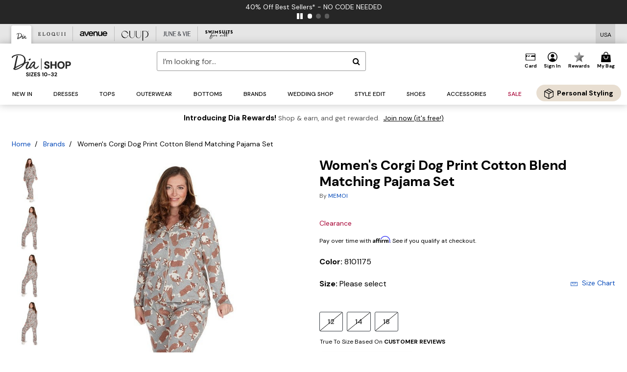

--- FILE ---
content_type: text/javascript
request_url: https://widgets.turnto.com/v5/widgets/UUdetYwVBVF7VLKsite/js/turnto.js
body_size: 2917
content:
!function(e){function t(t){for(var n,r,i=t[0],s=t[1],d=t[2],u=0,l=[];u<i.length;u++)r=i[u],Object.prototype.hasOwnProperty.call(a,r)&&a[r]&&l.push(a[r][0]),a[r]=0;for(n in s)Object.prototype.hasOwnProperty.call(s,n)&&(e[n]=s[n]);for(f&&f(t);l.length;)l.shift()();return c.push.apply(c,d||[]),o()}function o(){for(var e,t=0;t<c.length;t++){for(var o=c[t],n=!0,r=1;r<o.length;r++){var s=o[r];0!==a[s]&&(n=!1)}n&&(c.splice(t--,1),e=i(i.s=o[0]))}return e}var n={},r={0:0},a={0:0},c=[];function i(t){if(n[t])return n[t].exports;var o=n[t]={i:t,l:!1,exports:{}};return e[t].call(o.exports,o,o.exports,i),o.l=!0,o.exports}i.e=function(e){var t=[];r[e]?t.push(r[e]):0!==r[e]&&{2:1,3:1,4:1,5:1,7:1,10:1,11:1,12:1,13:1,16:1,17:1,18:1,19:1,20:1,21:1,22:1,23:1}[e]&&t.push(r[e]=new Promise((function(t,o){for(var n="UUdetYwVBVF7VLKsite/css/"+({2:"add-captions",3:"ask-results-content",4:"cc-modal",5:"cc-widget",6:"dfp",7:"do-more",8:"email-flow-entry",10:"embedded-submission",11:"expired-confirmation",12:"media-modal",13:"multi-item-search",16:"registration",17:"registration-modal",18:"seller-ratings",19:"share-media",20:"solo-question",21:"standalone-popover",22:"submission",23:"submission-modal"}[e]||e)+"."+{2:"e340be6645f6090e78b3",3:"436ffa129a3c7c01dbfa",4:"558580e4c9223e76b1fe",5:"46000d756cf2286cc96d",6:"45241a68664d1a6ba0dd",7:"a8fd1eef62c6e19dfb06",8:"eeaf08dc3580735837bd",10:"8216fe5927b94b66a8a4",11:"4088436aaac3f2a79690",12:"a676c7c3c14e56a66e30",13:"c3b220c39b4a52649625",16:"91c57e0eab3ce0713c54",17:"23713723a946f3bf3115",18:"8c919511ceae03af9136",19:"4ed6dd87c9148c2c5909",20:"ec6e88fac9f23c591200",21:"0d8608885989994852d9",22:"93850bfa1a0f82c7ff26",23:"e47b2d104c73068fde7a"}[e]+".css",a=i.p+n,c=document.getElementsByTagName("link"),s=0;s<c.length;s++){var d=(f=c[s]).getAttribute("data-href")||f.getAttribute("href");if("stylesheet"===f.rel&&(d===n||d===a))return t()}var u=document.getElementsByTagName("style");for(s=0;s<u.length;s++){var f;if((d=(f=u[s]).getAttribute("data-href"))===n||d===a)return t()}var l=document.createElement("link");l.rel="stylesheet",l.type="text/css";l.onerror=l.onload=function(n){if(l.onerror=l.onload=null,"load"===n.type)t();else{var c=n&&("load"===n.type?"missing":n.type),i=n&&n.target&&n.target.href||a,s=new Error("Loading CSS chunk "+e+" failed.\n("+i+")");s.code="CSS_CHUNK_LOAD_FAILED",s.type=c,s.request=i,delete r[e],l.parentNode.removeChild(l),o(s)}},l.href=a,function(e){var t=document.querySelector("#tt-custom-css");t?t.parentNode.insertBefore(e,t):document.getElementsByTagName("head")[0].appendChild(e)}(l)})).then((function(){r[e]=0})));var o=a[e];if(0!==o)if(o)t.push(o[2]);else{var n=new Promise((function(t,n){o=a[e]=[t,n]}));t.push(o[2]=n);var c,s=document.createElement("script");s.charset="utf-8",s.timeout=120,i.nc&&s.setAttribute("nonce",i.nc),s.src=function(e){return i.p+"UUdetYwVBVF7VLKsite/js/"+({2:"add-captions",3:"ask-results-content",4:"cc-modal",5:"cc-widget",6:"dfp",7:"do-more",8:"email-flow-entry",10:"embedded-submission",11:"expired-confirmation",12:"media-modal",13:"multi-item-search",16:"registration",17:"registration-modal",18:"seller-ratings",19:"share-media",20:"solo-question",21:"standalone-popover",22:"submission",23:"submission-modal"}[e]||e)+"."+{2:"e340be6645f6090e78b3",3:"436ffa129a3c7c01dbfa",4:"558580e4c9223e76b1fe",5:"46000d756cf2286cc96d",6:"45241a68664d1a6ba0dd",7:"a8fd1eef62c6e19dfb06",8:"eeaf08dc3580735837bd",10:"8216fe5927b94b66a8a4",11:"4088436aaac3f2a79690",12:"a676c7c3c14e56a66e30",13:"c3b220c39b4a52649625",16:"91c57e0eab3ce0713c54",17:"23713723a946f3bf3115",18:"8c919511ceae03af9136",19:"4ed6dd87c9148c2c5909",20:"ec6e88fac9f23c591200",21:"0d8608885989994852d9",22:"93850bfa1a0f82c7ff26",23:"e47b2d104c73068fde7a"}[e]+".js"}(e);var d=new Error;c=function(t){s.onerror=s.onload=null,clearTimeout(u);var o=a[e];if(0!==o){if(o){var n=t&&("load"===t.type?"missing":t.type),r=t&&t.target&&t.target.src;d.message="Loading chunk "+e+" failed.\n("+n+": "+r+")",d.name="ChunkLoadError",d.type=n,d.request=r,o[1](d)}a[e]=void 0}};var u=setTimeout((function(){c({type:"timeout",target:s})}),12e4);s.onerror=s.onload=c,document.head.appendChild(s)}return Promise.all(t)},i.m=e,i.c=n,i.d=function(e,t,o){i.o(e,t)||Object.defineProperty(e,t,{enumerable:!0,get:o})},i.r=function(e){"undefined"!=typeof Symbol&&Symbol.toStringTag&&Object.defineProperty(e,Symbol.toStringTag,{value:"Module"}),Object.defineProperty(e,"__esModule",{value:!0})},i.t=function(e,t){if(1&t&&(e=i(e)),8&t)return e;if(4&t&&"object"==typeof e&&e&&e.__esModule)return e;var o=Object.create(null);if(i.r(o),Object.defineProperty(o,"default",{enumerable:!0,value:e}),2&t&&"string"!=typeof e)for(var n in e)i.d(o,n,function(t){return e[t]}.bind(null,n));return o},i.n=function(e){var t=e&&e.__esModule?function(){return e.default}:function(){return e};return i.d(t,"a",t),t},i.o=function(e,t){return Object.prototype.hasOwnProperty.call(e,t)},i.p="https://widgets.turnto.com/v5/widgets/",i.oe=function(e){throw console.error(e),e};var s=window.TurnToWpJsonp=window.TurnToWpJsonp||[],d=s.push.bind(s);s.push=t,s=s.slice();for(var u=0;u<s.length;u++)t(s[u]);var f=d;c.push([139]),o()}({139:function(e,t,o){"use strict";o.r(t);var n=o(3);function r(e,t){var o=document.getElementById(t),n="https://widgets.turnto.com/v5/widgets"+e;if(o){if(o.href===n)return;o.id=t+"-previous"}var r=document.getElementsByTagName("head")[0],a=document.createElement("link");a.id=t,a.type="text/css",a.rel="stylesheet",a.href=n,o&&(a.onload=function(){o.remove()}),r.appendChild(a)}function a(e,t){var o=document.createElement("script");o.id=t,o.type="text/javascript",o.src="https://widgets.turnto.com/v5/widgets"+e,document.getElementsByTagName("head")[0].appendChild(o)}window.TurnTo||(window.TurnTo={}),"function"!=typeof window.IntersectionObserver||"function"!=typeof window.Proxy?(window.TurnTo.loadPage=function(){},a("/"+n.a.siteKey+"/ie/js/turnto.js","tt-ie-turnto-js")):window.TurnTo.loadPage=function(e){var t=e[n.b.pageId];t?(t.pageCssFilePath&&r(t.pageCssFilePath,"tt-page-css"),t.customCss&&r(t.customCss,"tt-custom-css"),a(t.baseJsFilePath,"tt-base-js"),t.pageJsFilePath[n.b.locale]?a(t.pageJsFilePath[n.b.locale],"tt-page-js"):console.warn("TurnTo: Could not find a page configuration for locale: ".concat(n.b.locale))):console.warn("TurnTo: Could not find configuration for pageId: ".concat(n.b.pageId))}},3:function(e,t,o){"use strict";o.d(t,"b",(function(){return a})),o.d(t,"a",(function(){return r}));const n=window.turnToConfig||{};let r;r={protocol:"https",cdnHost:"cdn-ws.turnto.com",originHost:"ws.turnto.com",imageCdnHost:n.imageCdnHost||"https://imagex.turnto.com",imageStoreBase:"images.turnto.com",moderationHost:n.moderationHost||"www.turnto.com",siteKey:"UUdetYwVBVF7VLKsite",analyticsHost:"https://we.turnto.com/event"},n.locale||(n.locale="en_US");const a=n}});
TurnTo.loadPage({"email-landing-page":{"baseJsFilePath":"/UUdetYwVBVF7VLKsite/js/base.5b01bc6853b9fd5193e7.js","pageJsFilePath":{"en_US":"/UUdetYwVBVF7VLKsite/js/email-landing-page.d6ed5a0d6a81dd2364235d9d7c9c83fe.en_US.js"},"pageCssFilePath":"/UUdetYwVBVF7VLKsite/css/email-landing-page.6bba62a11424719881e1.css","customCss":"/UUdetYwVBVF7VLKsite/css/turnto-custom.f5b9df64408cf387aad8e0ccdcb8273d.css"},"order-confirmation-page":{"baseJsFilePath":"/UUdetYwVBVF7VLKsite/js/base.5b01bc6853b9fd5193e7.js","pageJsFilePath":{"en_US":"/UUdetYwVBVF7VLKsite/js/order-confirmation-page.215a2429ee7c0917484b262b5524496c.en_US.js"},"pageCssFilePath":"/UUdetYwVBVF7VLKsite/css/order-confirmation-page.7bc7f8a9ed7a6812972b.css","customCss":"/UUdetYwVBVF7VLKsite/css/turnto-custom.f5b9df64408cf387aad8e0ccdcb8273d.css"},"pdp-page":{"baseJsFilePath":"/UUdetYwVBVF7VLKsite/js/base.5b01bc6853b9fd5193e7.js","pageJsFilePath":{"en_US":"/UUdetYwVBVF7VLKsite/js/pdp-page.6b6258e10b7a6a48d45c090c74d5957b.en_US.js"},"pageCssFilePath":"/UUdetYwVBVF7VLKsite/css/pdp-page.90020cc9d9352f37844c.css","customCss":"/UUdetYwVBVF7VLKsite/css/turnto-custom.f5b9df64408cf387aad8e0ccdcb8273d.css"}});;var turntoVersion="B379.2ca428a9b227df101abec1cd85592f0329f0e8c9.170351"


--- FILE ---
content_type: text/javascript; charset=utf-8
request_url: https://p.cquotient.com/pebble?tla=bbkt-oss&activityType=viewPage&callback=CQuotient._act_callback0&cookieId=bd9tflUIFTxfbFR5kaXxWvkCkh&realm=BBKT&siteId=oss&instanceType=prd&referrer=&currentLocation=https%3A%2F%2Fshop.dia.com%2Fproducts%2Fwomens-corgi-dog-print-cotton-blend-matching-pajama-set%2F6140248.html%3Fdwvar_6140248_color%3D8101175&ls=true&_=1769022766444&v=v3.1.3&fbPixelId=__UNKNOWN__&json=%7B%22cookieId%22%3A%22bd9tflUIFTxfbFR5kaXxWvkCkh%22%2C%22realm%22%3A%22BBKT%22%2C%22siteId%22%3A%22oss%22%2C%22instanceType%22%3A%22prd%22%2C%22referrer%22%3A%22%22%2C%22currentLocation%22%3A%22https%3A%2F%2Fshop.dia.com%2Fproducts%2Fwomens-corgi-dog-print-cotton-blend-matching-pajama-set%2F6140248.html%3Fdwvar_6140248_color%3D8101175%22%2C%22ls%22%3Atrue%2C%22_%22%3A1769022766444%2C%22v%22%3A%22v3.1.3%22%2C%22fbPixelId%22%3A%22__UNKNOWN__%22%7D
body_size: 269
content:
/**/ typeof CQuotient._act_callback0 === 'function' && CQuotient._act_callback0([{"k":"__cq_uuid","v":"bd9tflUIFTxfbFR5kaXxWvkCkh","m":34128000},{"k":"__cq_seg","v":"0~0.00!1~0.00!2~0.00!3~0.00!4~0.00!5~0.00!6~0.00!7~0.00!8~0.00!9~0.00","m":2592000}]);